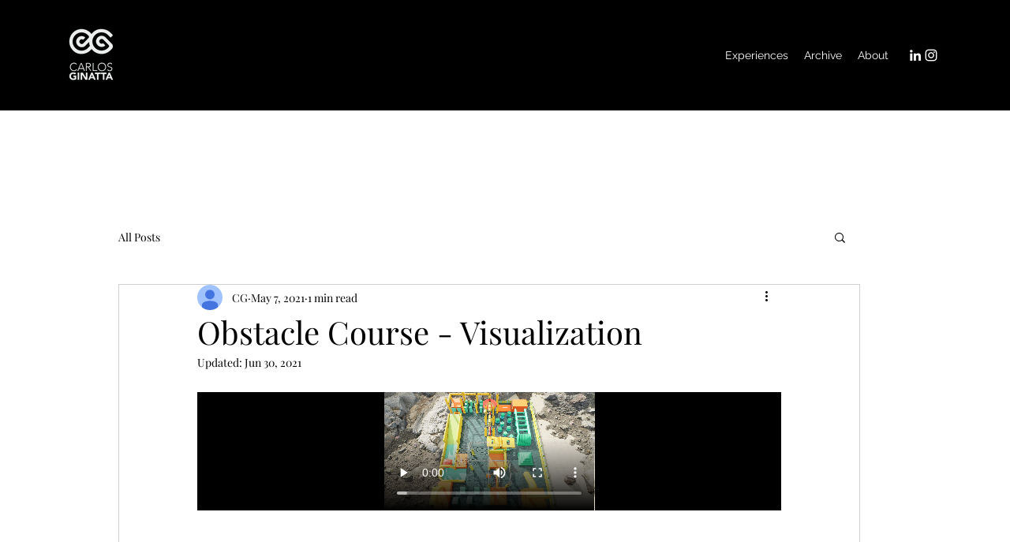

--- FILE ---
content_type: text/css; charset=utf-8
request_url: https://www.carlosginatta.com/_serverless/pro-gallery-css-v4-server/layoutCss?ver=2&id=2c5rp-not-scoped&items=3718_3570_2008%7C3426_3570_2008%7C3624_3570_2008%7C3616_3570_2008%7C3485_3570_2008%7C3646_3570_2008%7C3595_3570_2008%7C3491_3570_2008%7C3660_3570_2008%7C3522_3570_2008&container=1734.46875_740_1307_720&options=gallerySizeType:px%7CenableInfiniteScroll:true%7CtitlePlacement:SHOW_ON_HOVER%7CgridStyle:1%7CimageMargin:5%7CgalleryLayout:2%7CisVertical:false%7CgallerySizePx:300%7CcubeRatio:1%7CcubeType:fill%7CgalleryThumbnailsAlignment:bottom%7CthumbnailSpacings:0
body_size: -170
content:
#pro-gallery-2c5rp-not-scoped [data-hook="item-container"][data-idx="0"].gallery-item-container{opacity: 1 !important;display: block !important;transition: opacity .2s ease !important;top: 0px !important;left: 0px !important;right: auto !important;height: 243px !important;width: 243px !important;} #pro-gallery-2c5rp-not-scoped [data-hook="item-container"][data-idx="0"] .gallery-item-common-info-outer{height: 100% !important;} #pro-gallery-2c5rp-not-scoped [data-hook="item-container"][data-idx="0"] .gallery-item-common-info{height: 100% !important;width: 100% !important;} #pro-gallery-2c5rp-not-scoped [data-hook="item-container"][data-idx="0"] .gallery-item-wrapper{width: 243px !important;height: 243px !important;margin: 0 !important;} #pro-gallery-2c5rp-not-scoped [data-hook="item-container"][data-idx="0"] .gallery-item-content{width: 243px !important;height: 243px !important;margin: 0px 0px !important;opacity: 1 !important;} #pro-gallery-2c5rp-not-scoped [data-hook="item-container"][data-idx="0"] .gallery-item-hover{width: 243px !important;height: 243px !important;opacity: 1 !important;} #pro-gallery-2c5rp-not-scoped [data-hook="item-container"][data-idx="0"] .item-hover-flex-container{width: 243px !important;height: 243px !important;margin: 0px 0px !important;opacity: 1 !important;} #pro-gallery-2c5rp-not-scoped [data-hook="item-container"][data-idx="0"] .gallery-item-wrapper img{width: 100% !important;height: 100% !important;opacity: 1 !important;} #pro-gallery-2c5rp-not-scoped [data-hook="item-container"][data-idx="1"].gallery-item-container{opacity: 1 !important;display: block !important;transition: opacity .2s ease !important;top: 0px !important;left: 248px !important;right: auto !important;height: 243px !important;width: 244px !important;} #pro-gallery-2c5rp-not-scoped [data-hook="item-container"][data-idx="1"] .gallery-item-common-info-outer{height: 100% !important;} #pro-gallery-2c5rp-not-scoped [data-hook="item-container"][data-idx="1"] .gallery-item-common-info{height: 100% !important;width: 100% !important;} #pro-gallery-2c5rp-not-scoped [data-hook="item-container"][data-idx="1"] .gallery-item-wrapper{width: 244px !important;height: 243px !important;margin: 0 !important;} #pro-gallery-2c5rp-not-scoped [data-hook="item-container"][data-idx="1"] .gallery-item-content{width: 244px !important;height: 243px !important;margin: 0px 0px !important;opacity: 1 !important;} #pro-gallery-2c5rp-not-scoped [data-hook="item-container"][data-idx="1"] .gallery-item-hover{width: 244px !important;height: 243px !important;opacity: 1 !important;} #pro-gallery-2c5rp-not-scoped [data-hook="item-container"][data-idx="1"] .item-hover-flex-container{width: 244px !important;height: 243px !important;margin: 0px 0px !important;opacity: 1 !important;} #pro-gallery-2c5rp-not-scoped [data-hook="item-container"][data-idx="1"] .gallery-item-wrapper img{width: 100% !important;height: 100% !important;opacity: 1 !important;} #pro-gallery-2c5rp-not-scoped [data-hook="item-container"][data-idx="2"].gallery-item-container{opacity: 1 !important;display: block !important;transition: opacity .2s ease !important;top: 0px !important;left: 497px !important;right: auto !important;height: 243px !important;width: 243px !important;} #pro-gallery-2c5rp-not-scoped [data-hook="item-container"][data-idx="2"] .gallery-item-common-info-outer{height: 100% !important;} #pro-gallery-2c5rp-not-scoped [data-hook="item-container"][data-idx="2"] .gallery-item-common-info{height: 100% !important;width: 100% !important;} #pro-gallery-2c5rp-not-scoped [data-hook="item-container"][data-idx="2"] .gallery-item-wrapper{width: 243px !important;height: 243px !important;margin: 0 !important;} #pro-gallery-2c5rp-not-scoped [data-hook="item-container"][data-idx="2"] .gallery-item-content{width: 243px !important;height: 243px !important;margin: 0px 0px !important;opacity: 1 !important;} #pro-gallery-2c5rp-not-scoped [data-hook="item-container"][data-idx="2"] .gallery-item-hover{width: 243px !important;height: 243px !important;opacity: 1 !important;} #pro-gallery-2c5rp-not-scoped [data-hook="item-container"][data-idx="2"] .item-hover-flex-container{width: 243px !important;height: 243px !important;margin: 0px 0px !important;opacity: 1 !important;} #pro-gallery-2c5rp-not-scoped [data-hook="item-container"][data-idx="2"] .gallery-item-wrapper img{width: 100% !important;height: 100% !important;opacity: 1 !important;} #pro-gallery-2c5rp-not-scoped [data-hook="item-container"][data-idx="3"]{display: none !important;} #pro-gallery-2c5rp-not-scoped [data-hook="item-container"][data-idx="4"]{display: none !important;} #pro-gallery-2c5rp-not-scoped [data-hook="item-container"][data-idx="5"]{display: none !important;} #pro-gallery-2c5rp-not-scoped [data-hook="item-container"][data-idx="6"]{display: none !important;} #pro-gallery-2c5rp-not-scoped [data-hook="item-container"][data-idx="7"]{display: none !important;} #pro-gallery-2c5rp-not-scoped [data-hook="item-container"][data-idx="8"]{display: none !important;} #pro-gallery-2c5rp-not-scoped [data-hook="item-container"][data-idx="9"]{display: none !important;} #pro-gallery-2c5rp-not-scoped .pro-gallery-prerender{height:987px !important;}#pro-gallery-2c5rp-not-scoped {height:987px !important; width:740px !important;}#pro-gallery-2c5rp-not-scoped .pro-gallery-margin-container {height:987px !important;}#pro-gallery-2c5rp-not-scoped .pro-gallery {height:987px !important; width:740px !important;}#pro-gallery-2c5rp-not-scoped .pro-gallery-parent-container {height:987px !important; width:745px !important;}